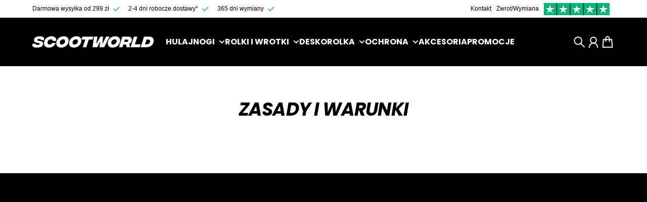

--- FILE ---
content_type: text/json
request_url: https://conf.config-security.com/model
body_size: 84
content:
{"title":"recommendation AI model (keras)","structure":"release_id=0x37:21:59:75:6a:64:6c:2d:34:62:2d:3e:71:5b:54:7d:41:54:34:4a:3d:38:4c:7a:33:31:30:51:38;keras;bd6pnezh0csfgmpktdkh0bi4rubr85d1582ismr7iue2crnig6k4x01wnamxcms4knaosn06","weights":"../weights/37215975.h5","biases":"../biases/37215975.h5"}